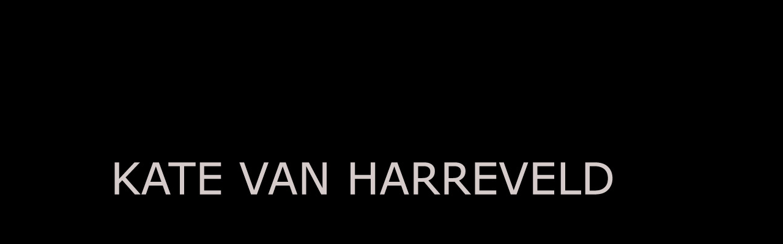

--- FILE ---
content_type: text/html
request_url: https://www.katevanharreveld.com/
body_size: 239
content:
<!DOCTYPE HTML PUBLIC "-//W3C//DTD HTML 4.01 Transitional//EN"><html><head><title>Kate van Harreveld</title><meta http-equiv="Content-Type" content="text/html; charset=iso-8859-1"><meta name="keywords" content="Kate van Harreveld, illustrator, illustration, Viktor en rolf, Marlies dekker, La vie en rose, elle, amsterdam"><title>pindalinda - lucy stein</title><meta name="description" Content="this is Kate van Harreveld's website"><link href="html/style.css" rel="stylesheet" type="text/css"></head><body bgcolor="#000000"><div class="katebig"> <a href="html/menu.html"><img src="images/titel.jpg" width="835" height="83" border="0"></a></div></body></html>

--- FILE ---
content_type: text/css
request_url: https://www.katevanharreveld.com/html/style.css
body_size: 439
content:
.container {
	width: 600px;
	border: 0px ;
	padding: 2px;
	position: relative; bottom: -80px; right: -500px;
	font-family: Verdana, Arial, Helvetica, sans-serif;
	font-size: 12px;
	font-style: normal;
	font-weight: lighter;
	color: #666666;
}
.container2 {
	width: 600px;
	border: 0px ;
	padding: 2px;
	position: relative; bottom: -80px; right: -300px;
	font-family: Verdana, Arial, Helvetica, sans-serif;
	font-size: 12px;
	font-style: normal;
	font-weight: lighter;
	color: #666666;
}
.aboutheader {
	width: 835px;
	border: 0px ;
	padding: 0px;
	position: absolute; top: 70px; left: 180px;
	font-family: Verdana, Arial, Helvetica, sans-serif;
	font-size: 24px;
	font-style: normal;
	font-weight: lighter;
	color: #666666;
}

/*  Development Note also used for contact page */
.about {
	width: 835px;
	border: 0px;
	padding: 0px;
	position: absolute;
	top: 150px;
	left: 178px;
	font-family: Verdana, Arial, Helvetica, sans-serif;
	font-size: 14px;
	font-style: normal;
	font-weight: lighter;
	color: #666666;
}
.thumbs {
	width: 1100px;
	height: 215px;
	border: 0px ;
	margin: 0px ;
	padding: 0px;
	position: absolute; top: 260px; left: 0px;
}
.katebig {
	width: 835px;
	border: 0px ;
	padding: 0px;
	position: absolute; top: 250px; left: 180px;
	font-family: Verdana, Arial, Helvetica, sans-serif;
	font-size: 60px;
	font-style: normal;
	font-weight: lighter;
	color: #D5CBCA;
}
.menu {
	width: 180px;
	border: 0px ;
	padding: 0px;
	position: absolute; top: 160px; left: 25px;
	font-family: Verdana, Arial, Helvetica, sans-serif;
	font-size: 12px;
	font-style: normal;
	font-weight: lighter;
	color: #AFACAB;
}
.menufree{
	width: 250px;
	border: 0px ;
	padding: 0px;
	position: absolute; top: 370px; left: 30px;
	font-family: Verdana, Arial, Helvetica, sans-serif;
	font-size: 26px;
	font-style: normal;
	font-weight: lighter;
	color: #666666;
}
.menucom{
	width: 250px;
	border: 0px;
	padding: 0px;
	position: absolute;
	top: 370px;
	left: 250px;
	font-family: Verdana, Arial, Helvetica, sans-serif;
	font-size: 26px;
	font-style: normal;
	font-weight: lighter;
	color: #666666;
	height: 33px;
}
.menuphoto{
	width: 250px;
	border: 0px ;
	padding: 0px;
	position: absolute; top: 370px; left: 520px;
	font-family: Verdana, Arial, Helvetica, sans-serif;
	font-size: 26px;
	font-style: normal;
	font-weight: lighter;
	color: #666666;
}
.menuabout{
	width: 250px;
	border: 0px ;
	padding: 0px;
	position: absolute; top: 370px; left: 790px;
	font-family: Verdana, Arial, Helvetica, sans-serif;
	font-size: 26px;
	font-style: normal;
	font-weight: lighter;
	color: #666666;
}
.menucontact{
	width: 250px;
	border: 0px ;
	padding: 0px;
	position: absolute; top: 370px; left: 950px;
	font-family: Verdana, Arial, Helvetica, sans-serif;
	font-size: 26px;
	font-style: normal;
	font-weight: lighter;
	color: #666666;
}
.arrowleft  {
	width: 30px;
	border: 0px;
	padding: 0px;
	position: absolute;
	top: 661px;
	left: 999px;
	font-family: Verdana, Arial, Helvetica, sans-serif;
	font-size: 18px;
	font-style: normal;
	font-weight: lighter;
	color: #AFACAB;
}
.arrowright  {
	width: 30px;
	border: 0px;
	padding: 0px;
	position: absolute;
	top: 661px;
	left: 1050px;
	font-family: Verdana, Arial, Helvetica, sans-serif;
	font-size: 18px;
	font-style: normal;
	font-weight: lighter;
	color: #AFACAB;
}

.caption   {
	width: 720px;
	border: 0px ;
	padding: 0px;
	position: absolute; top: 656px; left: 20px;
	font-family: Arial, Helvetica, sans-serif;
	font-size: 12px;
	font-style: normal;
	font-weight: lighter;
	color: #666666;
	text-align: right;
}
.underconstruction{
	width: 700px;
	border: 0px;
	padding: 0px;
	position: absolute;
	top: -4px;
	left: 226px;
	font-family: Verdana, Arial, Helvetica, sans-serif;
	font-size: 18px;
	font-style: normal;
	font-weight: lighter;
	color: #666666;
}
font {
	font-family: Verdana, Arial, Helvetica, sans-serif;
	font-size: 12px;
	font-style: normal;
	font-weight: lighter;
	color: #AFACAB;
}

a:link, a:visited {
	color: #666666;
	text-decoration: none;
}

a:hover {
	text-decoration:none;
	color: #000000;
}
